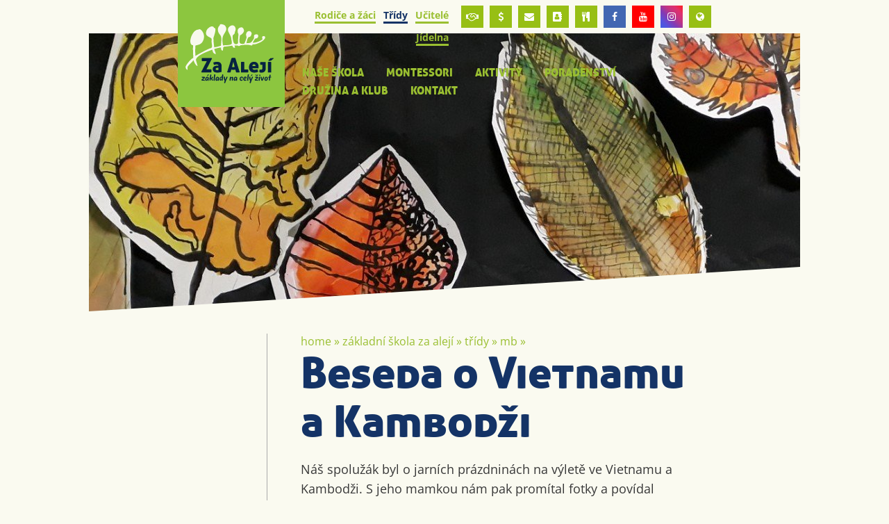

--- FILE ---
content_type: text/html; charset=utf-8
request_url: https://www.zszaaleji.cz/beseda-o-vietnamu-a-kambodzi
body_size: 11248
content:
<!doctype html><!-- icard: bootstraplayout3 -->
<!--[if lt IE 7 ]> <html class="ie6"> <![endif]-->
<!--[if IE 7 ]>    <html class="ie7"> <![endif]-->
<!--[if IE 8 ]>    <html class="ie8"> <![endif]-->
<!--[if IE 9 ]>    <html class="ie9"> <![endif]-->
<!--[if (gt IE 9)|!(IE)]><!--> <html lang="cs"> <!--<![endif]-->
<head>
    <meta charset="utf-8" />
    <meta http-equiv="Content-Type" content="text/html; charset=utf-8" />
    <meta name="generator" content="icard.cz platform | www.icard.cz | Bootstrap 3.3.2" />

    <title>Beseda o Vietnamu a Kambodži - Základní škola Za Alejí</title>
    <link rel="shortcut icon" href="https://www.zszaaleji.cz/cardskins/bs3.zaaleji2018/favicon.ico" />
    <meta name="description" content="" />
    <meta name="keywords" content="" />
    <meta property="og:title" content="Beseda o Vietnamu a Kambodži - Základní škola Za Alejí" />
    <meta property="og:type" content="website" />
    <meta property="og:description" content="" />
    <meta property="og:url" content="https://www.zszaaleji.cz/beseda-o-vietnamu-a-kambodzi" />
    <meta property="og:image" content="/cardfiles/card-14869/card-17651/img/thumbs/fe38d8623f993d8b7cbc07c20de51dc9.jpg" />
    <script src="https://www.zszaaleji.cz/js/icardcore.min.js"></script>
    <script src="https://www.zszaaleji.cz/rfw/twitter.bootstrap/3.3.2/js/bootstrap.min.js"></script>
    <link href="https://www.zszaaleji.cz/rfw/twitter.bootstrap/3.3.2/css/bootstrap.min.css" rel="stylesheet" />
    <link href="https://www.zszaaleji.cz/rfw/twitter.bootstrap/3.3.2/icard.bootstrap.css" rel="stylesheet" />
    <meta name="viewport" content="width=device-width, initial-scale=1, maximum-scale=1" />
    <script type="text/javascript">head.ready(function() { head.test((head.browser.ie && parseFloat(head.browser.version) < 9),['https://www.zszaaleji.cz/js/respond.min.js'],[],function() {});});</script>
    <link rel="stylesheet" href="https://www.zszaaleji.cz/css/icardcore.min.css?20260126" />
    <script src="https://www.zszaaleji.cz/js/vue/3.2.45/vue.prod.js"></script>
    <script src="https://www.zszaaleji.cz/js/iconify/1.0.7/iconify-icon.min.js"></script>
    
    <link rel="stylesheet" href="https://www.zszaaleji.cz/cardskins/bs3.zaaleji2018/_layout_trida/template.css?20260126" />
    

    <!-- STYLES --->
<link rel="stylesheet" type="text/css" media="screen" href="https://www.zszaaleji.cz/cardskins/bs3.zaaleji2018/_temp/cssloader-8a604a68fa80-default.css?1633410624" id="tempcss" />
    <script>window.dataLayer = [];</script>
<!-- head codes start -->
<!-- head codes end --></head>
<body data-lang="" class="page-14869 page-14876 page-14878 page-14985 page-17651 " id="page-17651" >
<!-- body codes start -->
<!-- body codes end -->
<div id="wrapper">
	<div class="zs-container">
		<div id="header">
			<div class="core-overlay headerimage">
				<div class="fullfill">
    <div class="w-snippet" id="snippet-widget-topbg-widgetsnippet">
                    
	


<div class="componentImageWrapper" id="snippet-widget-topbg-image-header-image">

</div>
						<img src="/cardfiles/card-14869/card-14985/img/20231107-170523-3a89386c329c0e0.jpg" />
	
	


    </div>
    				</div>
			</div>
			<svg xmlns="http://www.w3.org/2000/svg" viewBox="0 0 100 100" preserveAspectRatio="none">
				<polygon fill="#FAFAF0" points="0,100 100,0 100,100" />
			</svg>
			<div class="core-row core-relative">
				<div class="core-col content " data-flex="3/4">
					<div class="core-row pullitup">
						<div class="core-col" data-flex="1/5" data-flex-xs="1/3">
							<a href="/"><img style="max-width:200px" src="https://www.zszaaleji.cz/cardskins/bs3.zaaleji2018/img/zaaleji_logo2026.svg" alt="Za Alejí - Základní škola Uherské Hradiště" /></a>
						</div>
						<div class="core-col" data-flex="4/5" data-flex-xs="2/3">
							<div class="core-row">
								<div id="topmenu" class="core-col">





    

<div id="snippet-menu-fastmenu-menu">
		<div class="component-item componentMenu" id="componentMenu_fastmenu">
			

			<ul class=""><li id="menuid-14877" class="nth1 first haschild"><a href="/rodice-a-zaci"><span class="mpart1">Rodiče a žáci</span> </a></li><li id="menuid-14878" class="nth2 active haschild"><a href="/tridy"><span class="mpart1">Třídy</span> </a></li><li id="menuid-15593" class="nth3 haschild"><a href="/ucitele"><span class="mpart1">Učitelé</span> </a></li><li id="menuid-14880" class="nth4 last"><a href="/jidelni-listek"><span class="mpart1">Jídelna</span> </a></li></ul>
		</div>



</div>								</div>
								<div>
    <div class="w-snippet" id="snippet-persistentWidget-headlinks-widgetsnippet">
                    

<div class="social-icons">
        <a class="" rel="_blank" href="https://www.schranka-duvery.cz/schranka/cf2b1c89?uvod" title="schránka důvěry"><i class="fa fa-handshake-o"></i></a>
        <a class="" rel="_blank" href="https://www.skolniprogram.cz/login" title="školní pokladna"><i class="fa fa-usd"></i></a>
        <a class="" rel="_blank" href="https://portal.office.com/" title="office 365"><i class="fa fa-envelope"></i></a>
        <a class="" rel="_blank" href="https://znamky.zszaaleji.cz:4443/webznamky/next/login.aspx" title="žákovská knížka"><i class="fa fa-address-book"></i></a>
        <a class="" rel="_blank" href="https://strava.zszaaleji.cz:8443" title="objednávky obědů"><i class="fa fa-cutlery"></i></a>
        <a class="icon-facebook" rel="_blank" href="https://www.facebook.com/profile.php?id=61555743879354" title="Facebook ZŠ Za Alejí"><i class="fa fa-facebook"></i></a>
        <a class="icon-youtube" rel="_blank" href="https://www.youtube.com/channel/UCL5Fy-AM9UpXJ384ZDK4rvQ" title="Youtube ZŠ Za Alejí"><i class="fa fa-youtube"></i></a>
        <a class="icon-instagram" rel="_blank" href="https://www.instagram.com/zs_zaaleji/" title="Instagram"><i class="fa fa-instagram"></i></a>
        <a class="" rel="_blank" href="/erasmus-1674113997" title="Erasmus +"><i class="fa fa-globe"></i></a>
</div>



    </div>
    								</div>
							</div>
							<div class="mainmenu">
    <div class="w-snippet" id="snippet-widget-menu-widgetsnippet">
                    

<div class="menu-responsive-white">
	<a data-menu-open="menu_1" class="mrbtnopen">menu <i class="fa fa-bars"></i></a>
	<div id="menu_1" class="menu-responsive">
		<a href="" data-menu-close="menu_1" class="mrbtnclose"><i class="fa fa-close"></i></a>	
		<div class="menu-responsive-in">
			<div class="mobilefastmenu">





    

<div id="snippet-widget-menu-menu-fastmenu-menu">
		<div class="component-item componentMenu" id="componentMenu_fastmenu">
			

			<ul class=""><li id="menuid-14877" class="nth1 first haschild"><a href="/rodice-a-zaci"><span class="mpart1">Rodiče a žáci</span> </a></li><li id="menuid-14878" class="nth2 active haschild"><a href="/tridy"><span class="mpart1">Třídy</span> </a></li><li id="menuid-15593" class="nth3 haschild"><a href="/ucitele"><span class="mpart1">Učitelé</span> </a></li><li id="menuid-14880" class="nth4 last"><a href="/jidelni-listek"><span class="mpart1">Jídelna</span> </a></li></ul>
		</div>



</div>				<hr />
			</div>





    

<div id="snippet-widget-menu-menu-mainmenumenu_1-menu">
		<div class="component-item componentMenu" id="componentMenu_mainmenumenu_1">
			

			<ul class=""><li id="menuid-14870" class="nth1 first haschild"><a href="/nase-skola"><span class="mpart1">Naše škola</span> </a></li><li id="menuid-14871" class="nth2 haschild"><a href="/montessori-vyuka"><span class="mpart1">Montessori</span> </a></li><li id="menuid-14872" class="nth3 haschild"><a href="/aktivity-skoly"><span class="mpart1">Aktivity</span> </a></li><li id="menuid-14873" class="nth4 haschild"><a href="/skolni-poradenstvi"><span class="mpart1">Poradenství</span> </a></li><li id="menuid-14874" class="nth5 haschild"><a href="/druzina-a-klub"><span class="mpart1">Družina a klub</span> </a></li><li id="menuid-14875" class="nth6 last"><a href="/kontakty"><span class="mpart1">Kontakt</span> </a></li></ul>
		</div>



</div>		</div>
	</div>
</div>


    </div>
    							</div>
						</div>

					</div>
				</div>
			</div>
		</div>
		<div id="content">
			<div class="core-row core-relative">
				<div class="core-col content" data-flex="3/4">
					<div class="core-row pagelayoutcontent" data-flex="reverse">
						<div class="core-col" data-flex="5/6">
							<div id="pagecontent">


    

<div class="component-item componentNavigator breadcrumb" id="componentNavigator_mainnav">
    <a href="zaaleji">Home</a> <span class="divider">&raquo;</span>                <a class="navitem" href="zaaleji">Základní škola Za Alejí</a>
        <span class="divider">&raquo;</span>
                <a class="navitem" href="tridy">Třídy</a>
        <span class="divider">&raquo;</span>
                <a class="navitem" href="m2">MB</a>
        <span class="divider">&raquo;</span>
                <strong class="navitem">Beseda o Vietnamu a Kambodži</strong>
        
</div>
								<h1 class="bluetext">Beseda o Vietnamu a Kambodži</h1>
								<div class="lightbluetext">



<div class="">
    <div class="componentContainer ">

                    <div class="container-item item" id="default-item-1">

<div id="snippet-container-default-htmlInlineBlock-c0939467ec766bf3e2556c15b23ae710-htmlinline">
    

<div class="componentHtmlInlineBlock  component-item" id="componentHtmlInlineBlock_c0939467ec766bf3e2556c15b23ae710">
    <p>Náš spolužák byl o jarních prázdninách na výletě ve Vietnamu a Kambodži. S jeho mamkou nám pak promítal fotky a povídal zajímavosti. Také jsme ochutnali sušené ovoce jack-fruit, očichali pravé čajové listy a kůru skořice a dostali jsme i vynikající oříškovou tyčinku a mega slunečnicová semínka. </p>
</div>

</div>                    </div>
                    <div class="container-item item" id="default-item-2">




    


<div id="snippet-container-default-images-9ffd4e18273d563348710528ae0beb17-images"><div class="component-item componentImages" id="componentImages_9ffd4e18273d563348710528ae0beb17">



        <div class="row" id="gallery-componentImages_9ffd4e18273d563348710528ae0beb17" >
            <div class="col-md-3" data-id="fe38d8623f993d8b7cbc07c20de51dc9.jpg">
                <div class="gallitem">
                
                    <a title="" id="gi2569cf8e3aab026ec800f3dbc6b10c20" href="/cardfiles/card-14869/card-17651/img/fe38d8623f993d8b7cbc07c20de51dc9.jpg"  data-format="box" class="fullfill" data-autosize="box">
                            <img src="/cardfiles/card-14869/card-17651/img/thumbs/fe38d8623f993d8b7cbc07c20de51dc9.jpg" alt="" title="" />
                    </a>
                </div>
            </div>


            <div class="col-md-3" data-id="7052ad3b0a4e256e562f89372b9eb9f8.jpg">
                <div class="gallitem">
                
                    <a title="" id="gif42430ce8b83107e8a01eda166609cab" href="/cardfiles/card-14869/card-17651/img/7052ad3b0a4e256e562f89372b9eb9f8.jpg"  data-format="box" class="fullfill" data-autosize="box">
                            <img src="/cardfiles/card-14869/card-17651/img/thumbs/7052ad3b0a4e256e562f89372b9eb9f8.jpg" alt="" title="" />
                    </a>
                </div>
            </div>


        </div>




</div>


<script>
    ICARD.imagefullfill();
</script>
</div>                    </div>
    </div>
</div>

								</div>
															</div>
						</div>
						<div class="core-col" data-flex="1/6">
							<div id="sidemenu">





    

<div id="snippet-menu-sidemenu-menu">
		<div class="component-item componentMenu" id="componentMenu_sidemenu">
		    
		</div>



</div>							</div>
						</div>
					</div>
					
				</div>
			</div>
		</div>


	</div>
	
	<div class="footerhead">
		<svg xmlns="http://www.w3.org/2000/svg" viewBox="0 0 100 100" preserveAspectRatio="none">
			<polygon fill="#9ABE2F" points="0,100 100,0 100,100" />
		</svg>
	</div>
	<div id="footer">
		<div class="zs-container">
			<div class="core-row core-relative">
				<div class="core-col content " data-flex="3/4">


					<div class="core-row footerline footerfastcontact">
						<div class="core-col" data-flex="1/3"></div>
						<div class="core-col" data-flex="2/3">
							<div class="core-row">
								<div class="core-col fofastmenu" data-flex="1/3">





    

<div id="snippet-menu-footer1-menu">
		<div class="component-item componentMenu" id="componentMenu_footer1">
			

			<ul class=""><li id="menuid-14877" class="nth1 first haschild"><a href="/rodice-a-zaci"><span class="mpart1">Rodiče a žáci</span> </a></li><li id="menuid-14878" class="nth2 active haschild"><a href="/tridy"><span class="mpart1">Třídy</span> </a></li><li id="menuid-15593" class="nth3 haschild"><a href="/ucitele"><span class="mpart1">Učitelé</span> </a></li><li id="menuid-14880" class="nth4 last"><a href="/jidelni-listek"><span class="mpart1">Jídelna</span> </a></li></ul>
		</div>



</div>									<div class="social-icons">
										<a class="icon-facebook" rel="_blank" href="https://www.facebook.com/profile.php?id=61555743879354"><i class="fa fa-facebook"></i></a>
										<a class="icon-youtube" rel="_blank" href="https://www.youtube.com/user/skolaZaAleji"><i class="fa fa-youtube"></i></a>
										<a class="icon-instagram" rel="_blank" href="https://www.instagram.com/zs_zaaleji/"><i class="fa fa-instagram"></i></a>
									</div>
								</div>
								<div class="core-col fofastmenu strongmenu" data-flex="1/3">





    

<div id="snippet-menu-footer2-menu">
		<div class="component-item componentMenu" id="componentMenu_footer2">
			

			<ul class=""><li id="menuid-14870" class="nth1 first haschild"><a href="/nase-skola"><span class="mpart1">Naše škola</span> </a></li><li id="menuid-14871" class="nth2 haschild"><a href="/montessori-vyuka"><span class="mpart1">Montessori</span> </a></li><li id="menuid-14872" class="nth3 haschild"><a href="/aktivity-skoly"><span class="mpart1">Aktivity</span> </a></li><li id="menuid-14873" class="nth4 haschild"><a href="/skolni-poradenstvi"><span class="mpart1">Poradenství</span> </a></li><li id="menuid-14874" class="nth5 haschild"><a href="/druzina-a-klub"><span class="mpart1">Družina a klub</span> </a></li><li id="menuid-14875" class="nth6 last"><a href="/kontakty"><span class="mpart1">Kontakt</span> </a></li></ul>
		</div>



</div>								</div>
								<div class="core-col" data-flex="1/3">
									<p><strong>Kancelář školy</strong><br />tel.: 572 432 900 / <a href="mailto:info@zszaaleji.cz">info@zszaaleji.cz</a></p>
									<p><strong>Školní jídelna</strong><br />tel.: 572 432 925 / <a href="mailto:jidelna@zszaaleji.cz">jidelna@zszaaleji.cz</a></p>
									<p><a href="/kontakty">Další kontakty</a></p>
								</div>
							</div>
						</div>
					</div>

									</div>
			</div>
		</div>
	</div>

	<div id="footerlogos">
		<div class="zs-container">
			<div class="core-row core-relative">
								<div class="core-col content text-center" data-flex="1/1">




    


<div id="snippet-persistentImages-foogall-images"><div class="component-item componentImages" id="componentImages_foogall">



        <div class="row" id="gallery-componentImages_foogall" >
            <div class="col-md-2" data-id="de0e9a8d414fcd15d7aea2504d301365.png">
                <div class="gallitem">
                
                    <a title="" id="gic2ffb74b6fedbf38156753584be9ed56" href="http://www.msmt.cz/" onclick="window.open(this.href); return false;"  data-format="none" >
                            <img src="/cardfiles/card-14869/img/thumbs/de0e9a8d414fcd15d7aea2504d301365.png" alt="" title="" />
                    </a>
                </div>
            </div>


            <div class="col-md-2" data-id="931b2061b6981793f3b8366c202a1db2.png">
                <div class="gallitem">
                
                    <a title="Město Uherské Hradiště" id="giba00d23fc74f317fe8e889944cfdf630" href="http://www.mesto-uh.cz/" onclick="window.open(this.href); return false;"  data-format="none" >
                            <img src="/cardfiles/card-14869/img/thumbs/931b2061b6981793f3b8366c202a1db2.png" alt="Město Uherské Hradiště" title="Město Uherské Hradiště" />
                    </a>
                </div>
            </div>


            <div class="col-md-2" data-id="e008dd6c2e9bc0bcf7b161c3d12796b9.png">
                <div class="gallitem">
                
                    <a title="Škola pro demokracii" id="gi28ebc171c909a426721df436aabee84b" href="http://www.skolaprodemokracii.cz" onclick="window.open(this.href); return false;"  data-format="none" >
                            <img src="/cardfiles/card-14869/img/thumbs/e008dd6c2e9bc0bcf7b161c3d12796b9.png" alt="Škola pro demokracii" title="Škola pro demokracii" />
                    </a>
                </div>
            </div>


            <div class="col-md-2" data-id="5afbc98447a84a2695012a7219a6aa51.png">
                <div class="gallitem">
                
                    <a title="trvalá obnova školy" id="gicb1c3eb397f01d31fcb1bd3ff9a340c8" href="http://www.trvalaobnovaskoly.cz/" onclick="window.open(this.href); return false;"  data-format="none" >
                            <img src="/cardfiles/card-14869/img/thumbs/5afbc98447a84a2695012a7219a6aa51.png" alt="trvalá obnova školy" title="trvalá obnova školy" />
                    </a>
                </div>
            </div>


            <div class="col-md-2" data-id="ab766251a74489c695df45c4bd0ae3ec.png">
                <div class="gallitem">
                
                    <a title="cirkus" id="gi99dca028a39968afa34b8ba1a23a2f46" href="http://www.circushappykids.com/index.htm" onclick="window.open(this.href); return false;"  data-format="none" >
                            <img src="/cardfiles/card-14869/img/thumbs/ab766251a74489c695df45c4bd0ae3ec.png" alt="cirkus" title="cirkus" />
                    </a>
                </div>
            </div>


            <div class="col-md-2" data-id="erasmus-3a153860814e170.webp">
                <div class="gallitem">
                
                    <a title="" id="gi00470aeb54c032c8b4e390faebf7e066" href="/erasmus-1674113997" onclick="window.open(this.href); return false;"  data-format="none" >
                            <img src="/cardfiles/card-14869/img/thumbs/erasmus-3a153860814e170.webp" alt="" title="" />
                    </a>
                </div>
            </div>


            <div class="col-md-2" data-id="eu-3a153860814d5f0.webp">
                <div class="gallitem">
                
                    <a title="" id="gid919c6bd6468d412386e944e3ca82918" href="/eu-penize" onclick="window.open(this.href); return false;"  data-format="none" >
                            <img src="/cardfiles/card-14869/img/thumbs/eu-3a153860814d5f0.webp" alt="" title="" />
                    </a>
                </div>
            </div>


            <div class="col-md-2" data-id="msmt-3a153860814e270.webp">
                <div class="gallitem">
                
                    <a title="" id="gid07c9ed02ab0ef3b1f9d141eee1a1665" href="/eu-penize" onclick="window.open(this.href); return false;"  data-format="none" >
                            <img src="/cardfiles/card-14869/img/thumbs/msmt-3a153860814e270.webp" alt="" title="" />
                    </a>
                </div>
            </div>


        </div>




</div>


<script>
    ICARD.imagefullfill();
</script>
</div>				</div>
			</div>
		</div>
	</div>
	<div id="footerbottom">
		<div class="zs-container">
			<div class="core-row core-relative">
				<div class="core-col content text-center" data-flex="1/1">
								<a href="/prohlaseni-o-pristupnosti">Prohlášení o přístupnosti</a>, realizace webu <a href="http://www.icard.cz">icard.cz</a> | design: Bob Stránský
				</div>
			</div>
		</div>
	</div>
    <div class="w-snippet" id="snippet-persistentWidget-websitepopup-widgetsnippet">
                    
<style>
#popup-topic {
  position: fixed;
  z-index: 9999;
  max-width: 400px;
  height: auto;
  bottom: 3rem;
  right: 3rem;
  transition: all 0.6s ease;
}
@media (max-width: 767px) {
  #popup-topic {
    left: 0;
    bottom: 0;
    right: 0;
    width: 100%;
    max-width: 100%;
  }
}
#popup-topic .popup-topic-content {
  box-shadow: 0px 0px 32px rgba(0, 0, 0, 0.3);
  padding: 2.2rem 2.2rem 1.8rem;
  text-align: left;
  border-radius: 20px;
  overflow: hidden;
  background: linear-gradient(135deg, #C74C2A 0%, #FF6B6B 100%);
  color: #fff;
  border: 4px solid rgba(255, 255, 255, 0.9);
  transform-origin: center;
  transition: all 0.3s ease;
}

#popup-topic:hover {
  transform: scale(1.1) translateY(-10px) rotate(-2deg);
  transition: all 0.6s ease;
}

@media (max-width: 767px) {
  #popup-topic .popup-topic-content {
    border-radius: 0;
  }
}

#popup-topic .popup-topic-content a {
  text-decoration: none;
  color: #fff;
  transition: all 0.2s ease;
  position: relative;
}

#popup-topic .popup-topic-content a:hover {
  color: #FFE66D;
  text-shadow: 0 0 8px rgba(255, 230, 109, 0.5);
}

#popup-topic .popup-topic-content .popup-topic-title {
  text-align: left;
  text-transform: uppercase;
  font-weight: 800;
  text-shadow: 2px 2px 4px rgba(0,0,0,0.2);
  font-size: 22px;
  letter-spacing: 1px;
  color: #FFF;
}

#popup-topic .popup-topic-content .popup-topic-desc {
  margin: 10px 0 0px 0;
  text-align: left;
  line-height: 160%;
  opacity: 0.95;
  font-size: 18px;
  text-shadow: 1px 1px 2px rgba(0,0,0,0.1);
  color: #FFF;
}

#popup-topic .popup-topic-content .popup-topic-button {
  margin-top: 1.2rem;
  padding: 10px 20px;
  background: rgba(255,255,255,0.25);
  border-radius: 30px;
  transition: all 0.3s ease;
  font-size: 18px;
  font-weight: 600;
  border: 2px solid rgba(255,255,255,0.3);
  box-shadow: 0 4px 12px rgba(0,0,0,0.1);
  color: #fff;
}

#popup-topic .popup-topic-content .popup-topic-button:hover {
  background: rgba(255,255,255,0.35);
  transform: translateY(-3px);
  box-shadow: 0 6px 16px rgba(0,0,0,0.15);
  border-color: rgba(255,255,255,0.5);
  color: #fff;
}

#popup-topic .popup-btn {
  position: absolute;
  padding: 10px;
  line-height: 100%;
  color: #fff;
  opacity: 0.9;
  transition: all 0.3s ease;
  text-shadow: 1px 1px 2px rgba(0,0,0,0.2);
}

#popup-topic .popup-btn:hover {
  opacity: 1;
  transform: scale(1.1);
  text-shadow: 2px 2px 4px rgba(0,0,0,0.3);
}

#popup-topic .popup-btn.popup-btn-close {
  top: 0px;
  right: 5px;
  color: #fff;
  position: absolute;
  font-size: 32px;
}

body .loginpanel {
  bottom: 0;
  right: 0;
}

a.icardloginbtn {
  opacity: 0;
  transition: opacity 0.3s ease;
}
a.icardloginbtn:hover {
  opacity: 1;
  border-bottom-left-radius: 0;
  border-bottom-right-radius: 0;
}


#popup-topic .popup-btn.popup-btn-go {
  bottom: 0px;
  right: 0px;
}
.popup-edit-btn {
  position: fixed;
  overflow: hidden;
  bottom: 100px;
  right: 0px;
  z-index: 1002;
  width: 45px;
  height: 40px;
  line-height: 40px;
  background-color: #333;
  color: white;
  font-size: 22px;
  text-align: center;
  border-top-left-radius: 20px;
  border-bottom-left-radius: 20px;
  opacity: 1;
  box-shadow: 0 0 1px rgba(255, 255, 255, 0.1);
  transform: translateX(5px);
  transition: opacity 300ms, background 300ms, color 300ms, transform 300ms;
}
.popup-edit-btn .widgetMenu {
  display: none !important;
}
.popup-edit-btn .settings-icon {
  position: relative;
  bottom: 1px;
}
.popup-edit-btn:hover {
  color: white;
  transform: translateX(0px);
  opacity: 1;
}
@media (max-width: 767px) {
  .popup-edit-btn {
    display: none;
  }
}
.popup-topic-content {
  -webkit-animation: popupanimation 700ms linear both;
  animation: popupanimation 700ms linear both;
}
@-webkit-keyframes popupanimation {
  0%,
  100% {
    -webkit-transform: translateX(0%);
    transform: translateX(0%);
    -webkit-transform-origin: 50% 50%;
    transform-origin: 50% 50%;
  }
  15% {
    -webkit-transform: translateX(-30px) rotate(-6deg);
    transform: translateX(-30px) rotate(-6deg);
  }
  30% {
    -webkit-transform: translateX(15px) rotate(6deg);
    transform: translateX(15px) rotate(6deg);
  }
  45% {
    -webkit-transform: translateX(-15px) rotate(-3.6deg);
    transform: translateX(-15px) rotate(-3.6deg);
  }
  60% {
    -webkit-transform: translateX(9px) rotate(2.4deg);
    transform: translateX(9px) rotate(2.4deg);
  }
  75% {
    -webkit-transform: translateX(-6px) rotate(-1.2deg);
    transform: translateX(-6px) rotate(-1.2deg);
  }
}
@keyframes popupanimation {
  0%,
  100% {
    -webkit-transform: translateX(0%);
    transform: translateX(0%);
    -webkit-transform-origin: 50% 50%;
    transform-origin: 50% 50%;
  }
  15% {
    -webkit-transform: translateX(-30px) rotate(-6deg);
    transform: translateX(-30px) rotate(-6deg);
  }
  30% {
    -webkit-transform: translateX(15px) rotate(6deg);
    transform: translateX(15px) rotate(6deg);
  }
  45% {
    -webkit-transform: translateX(-15px) rotate(-3.6deg);
    transform: translateX(-15px) rotate(-3.6deg);
  }
  60% {
    -webkit-transform: translateX(9px) rotate(2.4deg);
    transform: translateX(9px) rotate(2.4deg);
  }
  75% {
    -webkit-transform: translateX(-6px) rotate(-1.2deg);
    transform: translateX(-6px) rotate(-1.2deg);
  }
}

</style>











    </div>
    <!-- Global site tag (gtag.js) - Google Analytics -->
<script async src="https://www.googletagmanager.com/gtag/js?id=UA-91470127-13"></script>
<script>
  window.dataLayer = window.dataLayer || [];
  function gtag(){ dataLayer.push(arguments);}
  gtag('js', new Date());

  gtag('config', 'UA-91470127-13');
</script>

<script>
head.ready(function() {
	/*$('#pagecontent p,#pagecontent img,#pagecontent li,#pagecontent h1,#pagecontent h2,#pagecontent h3').each(function() {
      $(this).addClass('wow fadeInUp').attr('data-wow-duration','.6s').attr('data-wow-delay','.2s');
    });*/
    /*
 	$('#header .fullfill img').each(function() {
      $(this).addClass('wow fadeInUp').attr('data-wow-duration','.6s').attr('data-wow-delay','.1s');
    });

    
    
    $('.fullfill').each(function() {
      $(this).addClass('wow fadeIn').attr('data-wow-duration','2s').attr('data-wow-delay','.6s');
    });
    
    $('p,blockquote,li').each(function() {
      $(this).addClass('wow fadeInUp').attr('data-wow-duration','1s').attr('data-wow-delay','.8s');
    });

    $('.core-icon,.componentImageThumb').each(function() {
      $(this).addClass('wow fadeInUp').attr('data-wow-duration','1s').attr('data-wow-delay','.4s');
    });*/
});
</script>

<link rel="stylesheet" href="https://www.zszaaleji.cz/cardskins/bs3.zaaleji2018/extras/wow/animate.css" />
<script src="https://www.zszaaleji.cz/cardskins/bs3.zaaleji2018/extras/wow/wow.min.js"></script>
<script>
head.ready(function() {
	new WOW().init();
});
</script>
</div>    <!-- 1769403630 -->

    <!-- JAVASCRIPTS LOADER START 1769403630 -->
<div id="snippet--js">    <script src="/cardskins/bs3.zaaleji2018/templates/componentWidget/menu_responsive/default.js"></script><!-- js [_33d1d0eb00219f8030e598f738b9b024] -->
</div>    <!-- JAVASCRIPTS LOADER END -->


    <div class="loginpanel">
            <a rel="nofollow" class="icardloginbtn" title="Přihlásit se do administrace" href="/auth/login/beseda-o-vietnamu-a-kambodzi?backlink=beseda-o-vietnamu-a-kambodzi"></a>
    </div>

        <!--[if lte IE 6]>
    <div id="ie-message">
      POZOR! používáte zastaralý internetový prohlížeč! Z bezpečnostních důvodů je nutné jej aktualizovat na novější <a href="https://windows.microsoft.com/cs-cz/internet-explorer/download-ie" target="_new">IE</a>, <a href="https://www.getfirefox.com" target="_new">Firefox</a> nebo <a href="https://www.google.com/intl/cs/chrome/" target="_new">Chrome</a>.
    </div>
    <![endif]-->
    <!-- ADDITIONAL --><div id="snippet--additionalContent"></div>
<link rel="stylesheet" href="/cookie/ob/cookieconsent.css" media="print" onload="this.media='all'" />
<script defer src="/cookie/ob/cookieconsent.js?v21"></script>
<div id="cm-cookie-change">
    <a data-cc="c-settings"><span>Změnit nastavení cookies</span></a>
</div>
<style>
#cm-cookie-change {
    background-color: #fff;
    color:#333;
    text-align: center;
    font-size:14px;
    padding: 10px;
    cursor: pointer;
}
</style>
<script>
    const cookieConsentStat = false;
</script>
<script>
        // obtain plugin
        var cc = '';
        window.addEventListener('load', function(){

            // obtain plugin
            cc = initCookieConsent();

            // run plugin with your configuration
            cc.run({
                current_lang: 'cs',
                autoclear_cookies: true,                   // default: false
                page_scripts: true,                        // default: false

                // mode: 'opt-in'                          // default: 'opt-in'; value: 'opt-in' or 'opt-out'
                // delay: 0,                               // default: 0
                auto_language: 'document',                      // default: null; could also be 'browser' or 'document'
                // autorun: true,                          // default: true
                force_consent: false,                   // default: false
                // hide_from_bots: true,                   // default: true
                // remove_cookie_tables: false             // default: false
                cookie_name: 'cc_cookie2',               // default: 'cc_cookie'
                cookie_expiration: 30,                 // default: 182 (days)
                // cookie_necessary_only_expiration: 182   // default: disabled
                // cookie_domain: location.hostname,       // default: current domain
                // cookie_path: '/',                       // default: root
                // cookie_same_site: 'Lax',                // default: 'Lax'
                // use_rfc_cookie: false,                  // default: false
                // revision: 0,                            // default: 0
                gui_options: {
                    consent_modal: {
                        layout: 'cloud',                    // box,cloud,bar
                        position: 'bottom center',          // bottom,middle,top + left,right,center
                        transition: 'zoom'                 // zoom,slide
                    },
                    settings_modal: {
                        layout: 'box',                      // box,bar
                        position: 'left',                   // right,left (available only if bar layout selected)
                        transition: 'zoom'                 // zoom,slide
                    }
                },
                onFirstAction: function(user_preferences, cookie){
                    // callback triggered only once on the first accept/reject action
                    if (cookieConsentStat) {
                        fetch('/cookie/hit.php', {
                            method: 'POST',
                            headers: { 'Content-Type': 'application/json' },
                            body: JSON.stringify({ cookie: cookie, preferences: user_preferences })
                        });
                    }
                },

                onAccept: function (cookie) {

                },

                onChange: function (cookie, changed_categories) {
                    // callback triggered when user changes preferences after consent has already been given
                    if (cookieConsentStat) {
                        fetch('/cookie/hit.php', {
                            method: 'POST',
                            headers: { 'Content-Type': 'application/json' },
                            body: JSON.stringify({ cookie: cookie, categories: changed_categories })
                        });
                    }
                },

                languages: {
                    'cs': {
                        consent_modal: {
                            title: 'Používáme cookies',
                            description: 'Tato stránka používá cookies, což jsou malé textové soubory, které se ukládají do vašeho zařízení při procházení těchto webových stránek. Tyto soubory slouží k různým účelům, jako například pro zapamatování vašich přihlašovacích údajů nebo pro zlepšení uživatelského zážitku na našich stránkách. Máte možnost změnit své nastavení a odmítnout některé typy cookies. <button type="button" data-cc="c-settings" class="cc-link">Upravit nastavení</button>',
                            primary_btn: {
                                text: 'Přijmout vše',
                                role: 'accept_all'              // 'accept_selected' or 'accept_all'
                            },
                            secondary_btn: {
                                text: 'Odmítnout vše',
                                role: 'accept_necessary'        // 'settings' or 'accept_necessary'
                            }
                        },
                        settings_modal: {
                            title: 'Nastavení cookies',
                            save_settings_btn: 'Uložit nastavení',
                            accept_all_btn: 'Přijmout vše',
                            reject_all_btn: 'Odmítnout vše',
                            close_btn_label: 'Zavřít',
                            cookie_table_headers: [
                                {col1: 'Název'},
                                {col2: 'Doména'},
                                {col3: 'Expirace'},
                                {col4: 'Popis'}
                            ],
                            blocks: [
                                {
                                    title: 'Používání cookies',
                                    description: 'Tato stránka používá cookies, což jsou malé textové soubory, které se ukládají do vašeho zařízení při procházení těchto webových stránek. Tyto soubory slouží k různým účelům, jako například pro zapamatování vašich přihlašovacích údajů nebo pro zlepšení uživatelského zážitku na našich stránkách. Máte možnost změnit své nastavení a odmítnout některé typy cookies.'
                                }, {
                                    title: 'Nezbytně nutné cookies',
                                    description: 'Tyto cookies zabezpečují správné fungování naší stránky, jedná se například o uživatelské nastavení stránky.',
                                    toggle: {
                                        value: 'necessary',
                                        enabled: true,
                                        readonly: true          // cookie categories with readonly=true are all treated as "necessary cookies"
                                    }
                                }, {
                                    title: 'Analytické cookies',
                                    description: 'Tyto cookies umožňují sledovat a zaznamenávat informace o tom, jak návštěvníci používají webové stránky. Informace o počtu návštěv, trvání návštěv, počtu stránek apod. Tato data nám pomáhají vylepšovat webové stránky tak, aby byly pro návštěvníky přínosnější a přitažlivější.',
                                    toggle: {
                                        value: 'analytics',     // your cookie category
                                        enabled: false,
                                        readonly: false
                                    },
                                    cookie_table: [             // list of all expected cookies
                                        {
                                            col1: '^_ga',       // match all cookies starting with "_ga"
                                            col2: `${window.location.hostname}`,
                                            col3: '2 roky',
                                            col4: '...',
                                            is_regex: true
                                        },
                                        {
                                            col1: '_gid',
                                            col2: `${window.location.hostname}`,
                                            col3: '1 den',
                                            col4: '...',
                                        },
                                    ]
                                }, {
                                    title: 'Marketingové cookies',
                                    description: 'Tyto cookies používáme k lepšímu cílení reklam a slouží také k vyhodnocení účinnosti reklamních kampaní.',
                                    toggle: {
                                        value: 'targeting',
                                        enabled: false,
                                        readonly: false
                                    },
                                    cookie_table: [             // list of all expected cookies
                                        {
                                            col1: '_fbp',       // match all cookies starting with "_ga"
                                            col2: `${window.location.hostname}`,
                                            col3: '2 roky',
                                            col4: '...',
                                            is_regex: true
                                        },
                                        {
                                            col1: '_fbc',
                                            col2: `${window.location.hostname}`,
                                            col3: '1 den',
                                            col4: '...',
                                        },
                                    ]
                                }
                            ]
                        }
                    },
                    'sk': {
                        consent_modal: {
                            title: 'Používame cookies',
                            description: 'Táto stránka používa cookies, čo sú malé textové súbory, ktoré sa ukladajú do vášho zariadenia pri prehliadaní týchto webových stránok. Tieto súbory slúžia na rôzne účely, ako napríklad na zapamätanie vašich prihlasovacích údajov alebo na zlepšenie užívateľského zážitku na našich stránkach. Máte možnosť zmeniť svoje nastavenia a odmietnuť niektoré typy cookies. <button type="button" data-cc="c-settings" class="cc-link">Vlastné nastavenie</button>',
                            primary_btn: {
                                text: 'Prijmúť všetko',
                                role: 'accept_all'              // 'accept_selected' or 'accept_all'
                            },
                            secondary_btn: {
                                text: 'Odmietnuť všetko',
                                role: 'accept_necessary'        // 'settings' or 'accept_necessary'
                            }
                        },
                        settings_modal: {
                            title: 'Nastavenie cookies',
                            save_settings_btn: 'Uložiť nastavenie',
                            accept_all_btn: 'Prijmúť všetko',
                            reject_all_btn: 'Odmietnuť všetko',
                            close_btn_label: 'Zavrieť',
                            cookie_table_headers: [
                                {col1: 'Názov'},
                                {col2: 'Doména'},
                                {col3: 'Expirácia'},
                                {col4: 'Popis'}
                            ],
                            blocks: [
                                {
                                    title: 'Používame cookies',
                                    description: 'Táto stránka používa cookies, čo sú malé textové súbory, ktoré sa ukladajú do vášho zariadenia pri prehliadaní týchto webových stránok. Tieto súbory slúžia na rôzne účely, ako napríklad na zapamätanie vašich prihlasovacích údajov alebo na zlepšenie užívateľského zážitku na našich stránkach. Máte možnosť zmeniť svoje nastavenia a odmietnuť niektoré typy cookies.'
                                }, {
                                    title: 'Nutné súbory cookies',
                                    description: 'Niektoré súbory cookie sú vyžadované, aby bola zabezpečená základná funkčnosť. Bez týchto cookies nebude web fungovať správne. V predvolenom nastavení sú povolené a nemôžu byť zakázané.',
                                    toggle: {
                                        value: 'necessary',
                                        enabled: true,
                                        readonly: true          // cookie categories with readonly=true are all treated as "necessary cookies"
                                    }
                                }, {
                                    title: 'Analytické cookies',
                                    description: 'Tieto cookies umožňujú sledovať a zaznamenávať informácie o tom, ako návštevníci používajú webové stránky. Informácie o počte návštev, trvaní návštev, počte stránok a pod. Tieto dáta nám pomáhajú vylepšovať webové stránky tak, aby boli pre návštevníkov prínosnejšie a príťažlivejšie.',
                                    toggle: {
                                        value: 'analytics',     // your cookie category
                                        enabled: false,
                                        readonly: false
                                    },
                                    cookie_table: [             // list of all expected cookies
                                        {
                                            col1: '^_ga',       // match all cookies starting with "_ga"
                                            col2: `${window.location.hostname}`,
                                            col3: '2 roky',
                                            col4: '...',
                                            is_regex: true
                                        },
                                        {
                                            col1: '_gid',
                                            col2: `${window.location.hostname}`,
                                            col3: '1 deň',
                                            col4: '...',
                                        },
                                    ]
                                }, {
                                    title: 'Marketingové cookies',
                                    description: 'Tieto cookies používame na lepšie zacielenie reklám a slúžia tiež na vyhodnotenie účinnosti reklamných kampaní.',
                                    toggle: {
                                        value: 'targeting',
                                        enabled: false,
                                        readonly: false
                                    },
                                    cookie_table: [             // list of all expected cookies
                                        {
                                            col1: '_fbp',       // match all cookies starting with "_ga"
                                            col2: `${window.location.hostname}`,
                                            col3: '2 roky',
                                            col4: '...',
                                            is_regex: true
                                        },
                                        {
                                            col1: '_fbc',
                                            col2: `${window.location.hostname}`,
                                            col3: '1 deň',
                                            col4: '...',
                                        },
                                    ]
                                }
                            ]
                        }
                    },
                    'en': {
                        consent_modal: {
                            title: 'We use cookies',
                            description: 'This site uses cookies, which are small text files that are stored on your device when you browse this website. These files are used for various purposes, such as to remember your login information or to improve the user experience on our site. You have the option to change your settings and refuse some types of cookies. <button type="button" data-cc="c-settings" class="cc-link">Edit Settings</button>',
                            primary_btn: {
                                text: 'Accept all',
                                role: 'accept_all'              // 'accept_selected' or 'accept_all'
                            },
                            secondary_btn: {
                                text: 'Reject all',
                                role: 'accept_necessary'        // 'settings' or 'accept_necessary'
                            }
                        },
                        settings_modal: {
                            title: 'Cookie preferences',
                            save_settings_btn: 'Save settings',
                            accept_all_btn: 'Accept all',
                            reject_all_btn: 'Reject all',
                            close_btn_label: 'Close',
                            cookie_table_headers: [
                                {col1: 'Name'},
                                {col2: 'Domain'},
                                {col3: 'Expiration'},
                                {col4: 'Description'}
                            ],
                            blocks: [
                                {
                                    title: 'We use cookies',
                                    description: 'This site uses cookies, which are small text files that are stored on your device when you browse this website. These files are used for various purposes, such as to remember your login information or to improve the user experience on our site. You have the option to change your settings and refuse some types of cookies.'
                                }, {
                                    title: 'Strictly necessary cookies',
                                    description: 'These cookies are essential for the proper functioning of my website. Without these cookies, the website would not work properly.',
                                    toggle: {
                                        value: 'necessary',
                                        enabled: true,
                                        readonly: true          // cookie categories with readonly=true are all treated as "necessary cookies"
                                    }
                                }, {
                                    title: 'Analytical cookies',
                                    description: 'These cookies are used to collect information about how visitors use my website. Information about the number of visits, the duration of visits, the number of pages and so on. This data helps us to improve the website so that it is more useful and attractive to visitors.',
                                    toggle: {
                                        value: 'analytics',     // your cookie category
                                        enabled: false,
                                        readonly: false
                                    },
                                    cookie_table: [             // list of all expected cookies
                                        {
                                            col1: '^_ga',       // match all cookies starting with "_ga"
                                            col2: `${window.location.hostname}`,
                                            col3: '2 years',
                                            col4: '...',
                                            is_regex: true
                                        },
                                        {
                                            col1: '_gid',
                                            col2: `${window.location.hostname}`,
                                            col3: '1 day',
                                            col4: '...',
                                        }
                                    ]
                                }, {
                                    title: 'Marketing cookies',
                                    description: 'These cookies are used to display personalized advertisements to visitors. These cookies are also used to evaluate the effectiveness of advertising campaigns.',
                                    toggle: {
                                        value: 'targeting',
                                        enabled: false,
                                        readonly: false
                                    },
                                    cookie_table: [             // list of all expected cookies
                                        {
                                            col1: '_fbp',       // match all cookies starting with "_ga"
                                            col2: `${window.location.hostname}`,
                                            col3: '2 years',
                                            col4: '...',
                                            is_regex: true
                                        },
                                        {
                                            col1: '_fbc',
                                            col2: `${window.location.hostname}`,
                                            col3: '1 day',
                                            col4: '...',
                                        },
                                    ]
                                }
                            ]
                        }
                    },
                    'hr': {
                        consent_modal: {
                            title: 'Koristimo kolačiće',
                            description: 'Ova stranica koristi kolačiće, koji su mali tekstualni datoteke koje se pohranjuju na vašem uređaju kada pregledate ovu web stranicu. Ove datoteke se koriste za različite svrhe, kao što su zapamćivanje vaših podataka za prijavu ili poboljšanje korisničkog iskustva na našoj stranici. Imate mogućnost promijeniti svoje postavke i odbiti neke vrste kolačića. <button type="button" data-cc="c-settings" class="cc-link">Uredi postavke</button>',
                            primary_btn: {
                                text: 'Prihvati sve',
                                role: 'accept_all'              // 'accept_selected' or 'accept_all'
                            },
                            secondary_btn: {
                                text: 'Odbij sve',
                                role: 'accept_necessary'        // 'settings' or 'accept_necessary'
                            }
                        },
                        settings_modal: {
                            title: 'Postavke kolačića',
                            save_settings_btn: 'Spremi postavke',
                            accept_all_btn: 'Prihvati sve',
                            reject_all_btn: 'Odbij sve',
                            close_btn_label: 'Zatvori',
                            cookie_table_headers: [
                                {col1: 'Naziv'},
                                {col2: 'Domena'},
                                {col3: 'Ističe'},
                                {col4: 'Opis'}
                            ],
                            blocks: [
                                {
                                    title: 'Koristimo kolačiće',
                                    description: 'Ova stranica koristi kolačiće, koji su mali tekstualni datoteke koje se pohranjuju na vašem uređaju kada pregledate ovu web stranicu. Ove datoteke se koriste za različite svrhe, kao što su zapamćivanje vaših podataka za prijavu ili poboljšanje korisničkog iskustva na našoj stranici. Imate mogućnost promijeniti svoje postavke i odbiti neke vrste kolačića.',
                                }, {
                                    title: 'Kolačići koji su nužni za rad stranice',
                                    description: 'Ovi kolačići su nužni za rad stranice i ne mogu se isključiti.',
                                    toggle: {
                                        value: 'necessary',
                                        enabled: true,
                                        readonly: true          // cookie categories with readonly=true are all treated as "necessary cookies"
                                    }
                                }, {
                                    title: 'Analitički kolačići',
                                    description: 'Ovi se kolačići koriste za prikupljanje informacija o tome kako posjetitelji koriste moju web stranicu. Podaci o broju posjeta, trajanju posjeta, broju stranica i sl. Ovi nam podaci pomažu poboljšati web stranicu kako bi bila korisnija i privlačnija posjetiteljima.',
                                    toggle: {
                                        value: 'analytics',     // your cookie category
                                        enabled: false,
                                        readonly: false
                                    },
                                    cookie_table: [             // list of all expected cookies
                                        {
                                            col1: '^_ga',       // match all cookies starting with "_ga"
                                            col2: `${window.location.hostname}`,
                                            col3: '2 years',
                                            col4: '...',
                                            is_regex: true
                                        },
                                        {
                                            col1: '_gid',
                                            col2: `${window.location.hostname}`,
                                            col3: '1 day',
                                            col4: '...',
                                        }
                                    ]
                                }, {
                                    title: 'Marketinški kolačići',
                                    description: 'Ovi se kolačići koriste za prikazivanje prilagođenih oglasa posjetiteljima. Ovi se kolačići također koriste za procjenu učinkovitosti reklamnih kampanja.',
                                    toggle: {
                                        value: 'targeting',
                                        enabled: false,
                                        readonly: false
                                    },
                                    cookie_table: [             // list of all expected cookies
                                        {
                                            col1: '_fbp',       // match all cookies starting with "_ga"
                                            col2: `${window.location.hostname}`,
                                            col3: '2 godine',
                                            col4: '...',
                                            is_regex: true
                                        },
                                        {
                                            col1: '_fbc',
                                            col2: `${window.location.hostname}`,
                                            col3: '1 dan',
                                            col4: '...',
                                        },
                                    ]
                                }
                            ]
                        }
                    },
                    'de': {
                        consent_modal: {
                            title: 'Wir verwenden Cookies',
                            description: 'Diese Website verwendet Cookies, die kleine Textdateien sind, die auf Ihrem Gerät gespeichert werden, wenn Sie diese Website besuchen. Diese Dateien werden für verschiedene Zwecke verwendet, z. B. um Ihre Anmeldeinformationen zu speichern oder um die Benutzererfahrung auf unserer Website zu verbessern. Sie haben die Möglichkeit, Ihre Einstellungen zu ändern und einige Arten von Cookies abzulehnen. <button type="button" data-cc="c-settings" class="cc-link">Einstellungen bearbeiten</button>',
                            primary_btn: {
                                text: 'Alle akzeptieren',
                                role: 'accept_all'              // 'accept_selected' or 'accept_all'
                            },
                            secondary_btn: {
                                text: 'Alle ablehnen',
                                role: 'accept_necessary'        // 'settings' or 'accept_necessary'
                            }
                        },
                        settings_modal: {
                            title: 'Cookie-Einstellungen',
                            save_settings_btn: 'Einstellungen speichern',
                            accept_all_btn: 'Alle akzeptieren',
                            reject_all_btn: 'Alle ablehnen',
                            close_btn_label: 'Schließen',
                            cookie_table_headers: [
                                {col1: 'Name'},
                                {col2: 'Domain'},
                                {col3: 'Ablaufdatum'},
                                {col4: 'Beschreibung'}
                            ],
                            blocks: [
                                {
                                    title: 'Wir verwenden Cookies',
                                    description: 'Diese Website verwendet Cookies, die kleine Textdateien sind, die auf Ihrem Gerät gespeichert werden, wenn Sie diese Website besuchen. Diese Dateien werden für verschiedene Zwecke verwendet, z. B. um Ihre Anmeldeinformationen zu speichern oder um die Benutzererfahrung auf unserer Website zu verbessern. Sie haben die Möglichkeit, Ihre Einstellungen zu ändern und einige Arten von Cookies abzulehnen.'
                                }, {
                                    title: 'Notwendige Cookies',
                                    description: 'Diese Cookies sind für die ordnungsgemäße Funktion meiner Website unerlässlich. Ohne diese Cookies würde die Website nicht ordnungsgemäß funktionieren.',
                                    toggle: {
                                        value: 'necessary',
                                        enabled: true,
                                        readonly: true          // cookie categories with readonly=true are all treated as "necessary cookies"
                                    }
                                }, {
                                    title: 'Analytische Cookies',
                                    description: 'Diese Cookies werden verwendet, um Informationen darüber zu sammeln, wie Besucher meine Website nutzen. Informationen über die Anzahl der Besuche, die Dauer der Besuche, die Anzahl der Seiten usw. Diese Daten helfen uns, die Website zu verbessern, damit sie für die Besucher nützlicher und attraktiver ist.',
                                    toggle: {
                                        value: 'analytics',     // your cookie category
                                        enabled: false,
                                        readonly: false
                                    },
                                    cookie_table: [             // list of all expected cookies
                                        {
                                            col1: '^_ga',       // match all cookies starting with "_ga"
                                            col2: `${window.location.hostname}`,
                                            col3: '2 years',
                                            col4: '...',
                                            is_regex: true
                                        },
                                        {
                                            col1: '_gid',
                                            col2: `${window.location.hostname}`,
                                            col3: '1 day',
                                            col4: '...',
                                        }
                                    ]
                                }, {
                                    title: 'Marketing Cookies',
                                    description: 'Diese Cookies werden verwendet, um Informationen über Ihre Interessen zu sammeln, um Ihnen personalisierte Werbung anzuzeigen. Diese Cookies werden auch verwendet, um die Anzahl der Besuche und die Wirkung von Werbekampagnen zu messen.',
                                    toggle: {
                                        value: 'targeting',
                                        enabled: false,
                                        readonly: false
                                    },
                                    cookie_table: [             // list of all expected cookies
                                        {
                                            col1: '_fbp',       // match all cookies starting with "_ga"
                                            col2: `${window.location.hostname}`,
                                            col3: '2 years',
                                            col4: '...',
                                            is_regex: true
                                        },
                                        {
                                            col1: '_fbc',
                                            col2: `${window.location.hostname}`,
                                            col3: '1 day',
                                            col4: '...',
                                        },
                                    ]
                                }
                            ]
                        }
                    },
                    
                }
            });
        });
    </script><div id="snippet--dispatchers"><!-- events: none -->
<script>if(cc && typeof cc.updateScripts === 'function'){cc.updateScripts();}</script></div></body>
</html>


--- FILE ---
content_type: image/svg+xml
request_url: https://www.zszaaleji.cz/cardskins/bs3.zaaleji2018/img/zaaleji_logo2026.svg
body_size: 6717
content:
<?xml version="1.0" encoding="UTF-8" standalone="no"?>
<!DOCTYPE svg PUBLIC "-//W3C//DTD SVG 1.1//EN" "http://www.w3.org/Graphics/SVG/1.1/DTD/svg11.dtd">
<svg width="100%" height="100%" viewBox="0 0 805 805" version="1.1" xmlns="http://www.w3.org/2000/svg" xmlns:xlink="http://www.w3.org/1999/xlink" xml:space="preserve" xmlns:serif="http://www.serif.com/" style="fill-rule:evenodd;clip-rule:evenodd;stroke-linejoin:round;stroke-miterlimit:2;">
    <g transform="matrix(1,0,0,1,-1351.809925,-838.030397)">
        <g id="Vrstva-1" serif:id="Vrstva 1" transform="matrix(4.166667,0,0,4.166667,1351.809925,838.030397)">
            <rect x="0" y="0" width="193.021" height="193.021" style="fill:rgb(140,198,63);"/>
            <g transform="matrix(15.7949,0,0,15.7949,42.7505,145.4038)">
                <path d="M0.388,-0.322C0.393,-0.326 0.395,-0.331 0.395,-0.337C0.395,-0.354 0.362,-0.441 0.348,-0.451C0.341,-0.456 0.3,-0.46 0.251,-0.46C0.111,-0.46 0.025,-0.462 0.025,-0.425C0.025,-0.421 0.026,-0.418 0.049,-0.36C0.058,-0.345 0.061,-0.339 0.072,-0.339C0.138,-0.339 0.199,-0.342 0.259,-0.342C0.257,-0.339 0.254,-0.334 0.248,-0.33C0.192,-0.285 0.098,-0.214 0.026,-0.153C-0.007,-0.126 -0.01,-0.12 -0.01,-0.109C-0.01,-0.099 0.025,-0.01 0.048,-0.01C0.073,-0.01 0.101,-0.013 0.13,-0.013C0.203,-0.013 0.282,-0.007 0.351,-0.004C0.362,-0.004 0.374,-0.013 0.374,-0.022C0.374,-0.047 0.336,-0.108 0.324,-0.111C0.286,-0.119 0.226,-0.122 0.179,-0.122C0.148,-0.122 0.139,-0.122 0.132,-0.123C0.137,-0.129 0.144,-0.135 0.151,-0.141C0.233,-0.206 0.328,-0.264 0.388,-0.322Z" style="fill:rgb(7,35,65);fill-rule:nonzero;"/>
            </g>
            <g transform="matrix(15.7949,0,0,15.7949,49.226409,145.4038)">
                <path d="M0.421,-0.348C0.421,-0.383 0.363,-0.387 0.343,-0.387C0.335,-0.424 0.31,-0.459 0.23,-0.459C0.121,-0.459 0.01,-0.314 0.01,-0.143C0.01,-0.051 0.071,0.005 0.135,0.005C0.186,0.005 0.239,-0.059 0.271,-0.123L0.272,-0.122C0.271,-0.1 0.265,-0.081 0.265,-0.062C0.265,-0.022 0.311,0.005 0.373,0.005C0.383,0.005 0.388,-0.001 0.388,-0.009C0.389,-0.046 0.411,-0.28 0.421,-0.348ZM0.162,-0.11C0.148,-0.11 0.131,-0.126 0.131,-0.152C0.131,-0.256 0.197,-0.361 0.249,-0.361C0.277,-0.361 0.288,-0.328 0.282,-0.251C0.257,-0.184 0.201,-0.11 0.162,-0.11ZM0.412,-0.664C0.414,-0.666 0.416,-0.669 0.416,-0.673C0.416,-0.681 0.377,-0.732 0.358,-0.732C0.335,-0.732 0.262,-0.626 0.231,-0.588C0.228,-0.582 0.225,-0.58 0.225,-0.573C0.225,-0.563 0.246,-0.538 0.27,-0.538C0.285,-0.538 0.374,-0.629 0.412,-0.664Z" style="fill:rgb(7,35,65);fill-rule:nonzero;"/>
            </g>
            <g transform="matrix(15.7949,0,0,15.7949,56.586832,145.4038)">
                <path d="M0.046,-0.22C0.043,-0.182 0.033,-0.105 0.033,-0.07C0.034,-0.043 0.092,-0.015 0.117,-0.009C0.129,-0.006 0.141,-0.009 0.145,-0.024C0.154,-0.055 0.16,-0.134 0.169,-0.204L0.231,-0.194C0.262,-0.125 0.318,-0.011 0.346,-0.011C0.365,-0.011 0.394,-0.026 0.405,-0.033C0.415,-0.039 0.434,-0.053 0.434,-0.065C0.434,-0.071 0.358,-0.174 0.322,-0.245C0.36,-0.288 0.416,-0.347 0.452,-0.397C0.453,-0.398 0.453,-0.399 0.453,-0.401C0.453,-0.415 0.402,-0.465 0.37,-0.465C0.339,-0.465 0.265,-0.344 0.231,-0.292L0.184,-0.297C0.207,-0.455 0.234,-0.587 0.251,-0.677C0.251,-0.695 0.197,-0.72 0.142,-0.72C0.132,-0.72 0.126,-0.713 0.125,-0.707C0.098,-0.562 0.077,-0.44 0.059,-0.315C0.047,-0.316 0.04,-0.318 0.031,-0.319C0.026,-0.319 0.02,-0.31 0.02,-0.304C0.02,-0.299 0.037,-0.243 0.046,-0.22Z" style="fill:rgb(7,35,65);fill-rule:nonzero;"/>
            </g>
            <g transform="matrix(15.7949,0,0,15.7949,63.978846,145.4038)">
                <path d="M0.237,-0.695C0.239,-0.707 0.236,-0.712 0.224,-0.717C0.207,-0.725 0.155,-0.734 0.131,-0.734C0.116,-0.734 0.112,-0.729 0.109,-0.718C0.091,-0.649 0.041,-0.272 0.031,-0.063C0.03,-0.051 0.033,-0.044 0.038,-0.037C0.054,-0.017 0.103,0.003 0.146,0.003C0.156,0.003 0.162,-0.002 0.162,-0.014C0.165,-0.218 0.212,-0.587 0.237,-0.695Z" style="fill:rgb(7,35,65);fill-rule:nonzero;"/>
            </g>
            <g transform="matrix(15.7949,0,0,15.7949,67.817006,145.4038)">
                <path d="M0.421,-0.348C0.421,-0.383 0.363,-0.387 0.343,-0.387C0.335,-0.424 0.31,-0.459 0.23,-0.459C0.121,-0.459 0.01,-0.314 0.01,-0.143C0.01,-0.051 0.071,0.005 0.135,0.005C0.186,0.005 0.239,-0.059 0.271,-0.123L0.272,-0.122C0.271,-0.1 0.265,-0.081 0.265,-0.062C0.265,-0.022 0.311,0.005 0.373,0.005C0.383,0.005 0.388,-0.001 0.388,-0.009C0.389,-0.046 0.411,-0.28 0.421,-0.348ZM0.162,-0.11C0.148,-0.11 0.131,-0.126 0.131,-0.152C0.131,-0.256 0.197,-0.361 0.249,-0.361C0.277,-0.361 0.288,-0.328 0.282,-0.251C0.257,-0.184 0.201,-0.11 0.162,-0.11Z" style="fill:rgb(7,35,65);fill-rule:nonzero;"/>
            </g>
            <g transform="matrix(15.7949,0,0,15.7949,75.17743,145.4038)">
                <path d="M0.363,-0.026C0.369,-0.188 0.4,-0.475 0.429,-0.617C0.434,-0.643 0.439,-0.659 0.439,-0.668C0.439,-0.693 0.39,-0.729 0.334,-0.729C0.322,-0.729 0.309,-0.717 0.306,-0.702C0.29,-0.632 0.278,-0.551 0.269,-0.471L0.266,-0.445C0.25,-0.454 0.222,-0.465 0.192,-0.465C0.145,-0.465 0.01,-0.399 0.01,-0.169C0.01,-0.098 0.051,-0.009 0.126,-0.009C0.158,-0.009 0.217,-0.049 0.248,-0.127C0.248,-0.112 0.25,-0.057 0.263,-0.041C0.282,-0.017 0.311,-0.004 0.336,-0.005C0.348,-0.005 0.363,-0.011 0.363,-0.023L0.363,-0.026ZM0.247,-0.217C0.224,-0.174 0.181,-0.13 0.157,-0.13C0.137,-0.13 0.118,-0.154 0.118,-0.203C0.118,-0.313 0.169,-0.374 0.217,-0.374C0.233,-0.374 0.247,-0.368 0.259,-0.364C0.256,-0.315 0.251,-0.266 0.247,-0.217Z" style="fill:rgb(7,35,65);fill-rule:nonzero;"/>
            </g>
            <g transform="matrix(15.7949,0,0,15.7949,82.348314,145.4038)">
                <path d="M0.097,-0.056C0.108,-0.028 0.116,-0.021 0.136,-0.021C0.141,-0.021 0.15,-0.023 0.155,-0.023C0.127,0.043 0.096,0.116 0.08,0.166C0.071,0.192 0.07,0.198 0.07,0.205C0.07,0.242 0.148,0.277 0.166,0.277C0.179,0.277 0.189,0.266 0.192,0.257C0.242,0.092 0.352,-0.194 0.443,-0.367C0.451,-0.382 0.462,-0.405 0.462,-0.421C0.462,-0.439 0.41,-0.473 0.384,-0.473C0.35,-0.473 0.278,-0.318 0.205,-0.121C0.171,-0.219 0.152,-0.323 0.144,-0.454C0.144,-0.466 0.127,-0.468 0.116,-0.468C0.049,-0.468 0.01,-0.461 0.01,-0.408C0.01,-0.397 0.011,-0.386 0.013,-0.378C0.03,-0.266 0.055,-0.159 0.097,-0.056Z" style="fill:rgb(7,35,65);fill-rule:nonzero;"/>
            </g>
            <g transform="matrix(15.7949,0,0,15.7949,92.804538,145.4038)">
                <path d="M0.034,-0.048C0.039,-0.028 0.098,-0.003 0.137,-0.003C0.147,-0.003 0.152,-0.007 0.152,-0.017C0.156,-0.106 0.162,-0.169 0.171,-0.241C0.188,-0.258 0.281,-0.341 0.3,-0.341C0.307,-0.341 0.309,-0.334 0.309,-0.325C0.309,-0.299 0.302,-0.264 0.299,-0.232C0.294,-0.185 0.288,-0.135 0.288,-0.091C0.288,-0.055 0.284,-0.03 0.343,-0.013C0.356,-0.006 0.374,-0.004 0.393,-0.004C0.403,-0.004 0.41,-0.007 0.41,-0.018C0.416,-0.168 0.427,-0.253 0.439,-0.365C0.442,-0.385 0.442,-0.387 0.442,-0.388C0.442,-0.415 0.347,-0.45 0.329,-0.45C0.293,-0.45 0.222,-0.383 0.182,-0.341L0.197,-0.411L0.197,-0.416C0.197,-0.435 0.138,-0.451 0.097,-0.451C0.083,-0.451 0.079,-0.445 0.076,-0.435C0.059,-0.38 0.035,-0.214 0.03,-0.087C0.03,-0.073 0.03,-0.06 0.034,-0.048Z" style="fill:rgb(7,35,65);fill-rule:nonzero;"/>
            </g>
            <g transform="matrix(15.7949,0,0,15.7949,100.575629,145.4038)">
                <path d="M0.421,-0.348C0.421,-0.383 0.363,-0.387 0.343,-0.387C0.335,-0.424 0.31,-0.459 0.23,-0.459C0.121,-0.459 0.01,-0.314 0.01,-0.143C0.01,-0.051 0.071,0.005 0.135,0.005C0.186,0.005 0.239,-0.059 0.271,-0.123L0.272,-0.122C0.271,-0.1 0.265,-0.081 0.265,-0.062C0.265,-0.022 0.311,0.005 0.373,0.005C0.383,0.005 0.388,-0.001 0.388,-0.009C0.389,-0.046 0.411,-0.28 0.421,-0.348ZM0.162,-0.11C0.148,-0.11 0.131,-0.126 0.131,-0.152C0.131,-0.256 0.197,-0.361 0.249,-0.361C0.277,-0.361 0.288,-0.328 0.282,-0.251C0.257,-0.184 0.201,-0.11 0.162,-0.11Z" style="fill:rgb(7,35,65);fill-rule:nonzero;"/>
            </g>
            <g transform="matrix(15.7949,0,0,15.7949,111.016058,145.4038)">
                <path d="M0.365,-0.07C0.372,-0.078 0.371,-0.089 0.371,-0.098C0.355,-0.139 0.336,-0.152 0.322,-0.152C0.3,-0.152 0.259,-0.097 0.208,-0.097C0.169,-0.097 0.146,-0.138 0.146,-0.195C0.146,-0.308 0.184,-0.381 0.232,-0.381C0.248,-0.381 0.277,-0.381 0.277,-0.34C0.277,-0.328 0.264,-0.298 0.264,-0.289C0.264,-0.271 0.293,-0.26 0.324,-0.26C0.362,-0.26 0.393,-0.346 0.393,-0.387C0.389,-0.454 0.298,-0.474 0.25,-0.474C0.123,-0.474 0.02,-0.371 0.02,-0.198C0.02,-0.036 0.124,-0 0.214,-0C0.296,-0 0.341,-0.046 0.365,-0.07Z" style="fill:rgb(7,35,65);fill-rule:nonzero;"/>
            </g>
            <g transform="matrix(15.7949,0,0,15.7949,117.618326,145.4038)">
                <path d="M0.363,-0.055C0.37,-0.061 0.373,-0.07 0.373,-0.078C0.373,-0.104 0.344,-0.139 0.331,-0.139C0.314,-0.139 0.283,-0.115 0.273,-0.109C0.25,-0.095 0.231,-0.093 0.215,-0.094C0.186,-0.095 0.15,-0.135 0.15,-0.2C0.15,-0.206 0.15,-0.211 0.151,-0.218C0.16,-0.212 0.193,-0.202 0.23,-0.202C0.3,-0.202 0.397,-0.245 0.397,-0.373C0.397,-0.45 0.308,-0.473 0.261,-0.475C0.141,-0.475 0.02,-0.387 0.02,-0.205C0.02,-0.085 0.09,0.003 0.205,0.003C0.282,0.003 0.329,-0.02 0.363,-0.055ZM0.24,-0.38C0.264,-0.38 0.285,-0.365 0.285,-0.34C0.285,-0.282 0.246,-0.256 0.203,-0.256C0.181,-0.256 0.164,-0.261 0.154,-0.265C0.161,-0.328 0.195,-0.378 0.24,-0.38Z" style="fill:rgb(7,35,65);fill-rule:nonzero;"/>
            </g>
            <g transform="matrix(15.7949,0,0,15.7949,124.441723,145.4038)">
                <path d="M0.237,-0.695C0.239,-0.707 0.236,-0.712 0.224,-0.717C0.207,-0.725 0.155,-0.734 0.131,-0.734C0.116,-0.734 0.112,-0.729 0.109,-0.718C0.091,-0.649 0.041,-0.272 0.031,-0.063C0.03,-0.051 0.033,-0.044 0.038,-0.037C0.054,-0.017 0.103,0.003 0.146,0.003C0.156,0.003 0.162,-0.002 0.162,-0.014C0.165,-0.218 0.212,-0.587 0.237,-0.695Z" style="fill:rgb(7,35,65);fill-rule:nonzero;"/>
            </g>
            <g transform="matrix(15.7949,0,0,15.7949,128.279883,145.4038)">
                <path d="M0.097,-0.056C0.108,-0.028 0.116,-0.021 0.136,-0.021C0.141,-0.021 0.15,-0.023 0.155,-0.023C0.127,0.043 0.096,0.116 0.08,0.166C0.071,0.192 0.07,0.198 0.07,0.205C0.07,0.242 0.148,0.277 0.166,0.277C0.179,0.277 0.189,0.266 0.192,0.257C0.242,0.092 0.352,-0.194 0.443,-0.367C0.451,-0.382 0.462,-0.405 0.462,-0.421C0.462,-0.439 0.41,-0.473 0.384,-0.473C0.35,-0.473 0.278,-0.318 0.205,-0.121C0.171,-0.219 0.152,-0.323 0.144,-0.454C0.144,-0.466 0.127,-0.468 0.116,-0.468C0.049,-0.468 0.01,-0.461 0.01,-0.408C0.01,-0.397 0.011,-0.386 0.013,-0.378C0.03,-0.266 0.055,-0.159 0.097,-0.056ZM0.393,-0.657C0.395,-0.659 0.397,-0.662 0.397,-0.666C0.397,-0.674 0.358,-0.725 0.339,-0.725C0.316,-0.725 0.243,-0.619 0.212,-0.581C0.209,-0.575 0.206,-0.573 0.206,-0.566C0.206,-0.556 0.227,-0.531 0.251,-0.531C0.266,-0.531 0.355,-0.622 0.393,-0.657Z" style="fill:rgb(7,35,65);fill-rule:nonzero;"/>
            </g>
            <g transform="matrix(15.7949,0,0,15.7949,138.736107,145.4038)">
                <path d="M0.388,-0.322C0.393,-0.326 0.395,-0.331 0.395,-0.337C0.395,-0.354 0.362,-0.441 0.348,-0.451C0.341,-0.456 0.3,-0.46 0.251,-0.46C0.111,-0.46 0.025,-0.462 0.025,-0.425C0.025,-0.421 0.026,-0.418 0.049,-0.36C0.058,-0.345 0.061,-0.339 0.072,-0.339C0.138,-0.339 0.199,-0.342 0.259,-0.342C0.257,-0.339 0.254,-0.334 0.248,-0.33C0.192,-0.285 0.098,-0.214 0.026,-0.153C-0.007,-0.126 -0.01,-0.12 -0.01,-0.109C-0.01,-0.099 0.025,-0.01 0.048,-0.01C0.073,-0.01 0.101,-0.013 0.13,-0.013C0.203,-0.013 0.282,-0.007 0.351,-0.004C0.362,-0.004 0.374,-0.013 0.374,-0.022C0.374,-0.047 0.336,-0.108 0.324,-0.111C0.286,-0.119 0.226,-0.122 0.179,-0.122C0.148,-0.122 0.139,-0.122 0.132,-0.123C0.137,-0.129 0.144,-0.135 0.151,-0.141C0.233,-0.206 0.328,-0.264 0.388,-0.322ZM0.239,-0.53C0.289,-0.565 0.35,-0.615 0.376,-0.669C0.381,-0.675 0.369,-0.687 0.356,-0.695C0.352,-0.702 0.327,-0.71 0.316,-0.702C0.302,-0.695 0.253,-0.639 0.227,-0.606C0.216,-0.619 0.149,-0.692 0.143,-0.698C0.133,-0.709 0.122,-0.708 0.116,-0.706C0.097,-0.701 0.081,-0.692 0.075,-0.682C0.07,-0.674 0.073,-0.665 0.075,-0.664C0.109,-0.627 0.151,-0.583 0.187,-0.543C0.196,-0.532 0.225,-0.522 0.239,-0.53Z" style="fill:rgb(7,35,65);fill-rule:nonzero;"/>
            </g>
            <g transform="matrix(15.7949,0,0,15.7949,145.212016,145.4038)">
                <path d="M0.148,-0.011C0.157,-0.169 0.179,-0.293 0.197,-0.384C0.201,-0.406 0.201,-0.407 0.201,-0.409C0.201,-0.435 0.143,-0.464 0.103,-0.464C0.092,-0.464 0.073,-0.458 0.071,-0.444C0.059,-0.377 0.029,-0.238 0.02,-0.095L0.02,-0.087C0.02,-0.041 0.074,0.003 0.133,0.003C0.143,0.003 0.148,-0.001 0.148,-0.011ZM0.215,-0.681C0.191,-0.696 0.158,-0.703 0.132,-0.703C0.097,-0.703 0.095,-0.641 0.092,-0.619C0.092,-0.578 0.135,-0.56 0.18,-0.557L0.2,-0.557C0.223,-0.557 0.233,-0.615 0.233,-0.647C0.233,-0.659 0.225,-0.673 0.215,-0.681Z" style="fill:rgb(7,35,65);fill-rule:nonzero;"/>
            </g>
            <g transform="matrix(15.7949,0,0,15.7949,148.971202,145.4038)">
                <path d="M0.311,-0.452L0.185,-0.124C0.163,-0.218 0.156,-0.327 0.143,-0.408C0.138,-0.431 0.098,-0.462 0.048,-0.465C0.03,-0.463 0.02,-0.459 0.02,-0.439C0.02,-0.417 0.027,-0.391 0.03,-0.374C0.049,-0.263 0.074,-0.156 0.089,-0.078C0.093,-0.054 0.097,-0.032 0.142,-0.019L0.208,-0.003C0.21,-0.002 0.213,-0.002 0.215,-0.002C0.233,-0.002 0.242,-0.015 0.249,-0.024C0.3,-0.112 0.342,-0.232 0.387,-0.331C0.398,-0.357 0.409,-0.386 0.416,-0.413C0.416,-0.436 0.357,-0.465 0.331,-0.468C0.321,-0.468 0.313,-0.458 0.311,-0.452Z" style="fill:rgb(7,35,65);fill-rule:nonzero;"/>
            </g>
            <g transform="matrix(15.7949,0,0,15.7949,155.778804,145.4038)">
                <path d="M0.213,-0.452C0.095,-0.45 0.02,-0.309 0.02,-0.177C0.02,-0.008 0.142,0.005 0.206,0.005C0.321,0.005 0.403,-0.125 0.403,-0.269C0.403,-0.36 0.367,-0.408 0.326,-0.429C0.304,-0.44 0.263,-0.453 0.213,-0.452ZM0.229,-0.364C0.264,-0.364 0.282,-0.343 0.282,-0.291C0.282,-0.171 0.23,-0.083 0.194,-0.083C0.16,-0.083 0.142,-0.106 0.142,-0.16C0.142,-0.274 0.19,-0.364 0.229,-0.364Z" style="fill:rgb(7,35,65);fill-rule:nonzero;"/>
            </g>
            <g transform="matrix(15.7949,0,0,15.7949,162.85492,145.4038)">
                <path d="M0.052,-0.355C0.068,-0.355 0.097,-0.357 0.111,-0.357C0.1,-0.275 0.085,-0.169 0.085,-0.1C0.085,-0.089 0.089,-0.065 0.093,-0.058C0.113,-0.024 0.154,-0.001 0.174,-0.001C0.185,-0.001 0.19,-0.009 0.191,-0.018C0.197,-0.114 0.212,-0.243 0.232,-0.366C0.28,-0.368 0.313,-0.368 0.341,-0.368C0.348,-0.368 0.353,-0.375 0.353,-0.386C0.353,-0.434 0.326,-0.457 0.318,-0.457C0.297,-0.457 0.276,-0.456 0.244,-0.455C0.257,-0.533 0.27,-0.603 0.278,-0.647C0.279,-0.651 0.28,-0.656 0.28,-0.661C0.28,-0.671 0.228,-0.693 0.183,-0.693C0.159,-0.693 0.143,-0.589 0.122,-0.446C0.079,-0.444 0.041,-0.442 0.014,-0.442C0.01,-0.442 0,-0.434 0,-0.423C0,-0.398 0.029,-0.355 0.052,-0.355Z" style="fill:rgb(7,35,65);fill-rule:nonzero;"/>
            </g>
            <g transform="matrix(36.0245,0,0,36.0245,41.6401,130.3062)">
                <path d="M0.529,-0.079C0.529,-0.054 0.526,-0.028 0.52,-0L0.038,-0L0.02,-0.027L0.296,-0.563L0.051,-0.563C0.048,-0.578 0.046,-0.591 0.044,-0.604C0.044,-0.617 0.043,-0.629 0.043,-0.64C0.043,-0.651 0.044,-0.664 0.044,-0.677C0.046,-0.69 0.048,-0.704 0.051,-0.719L0.538,-0.719L0.553,-0.69L0.279,-0.155L0.52,-0.155C0.526,-0.127 0.529,-0.102 0.529,-0.079Z" style="fill:rgb(7,35,65);fill-rule:nonzero;"/>
            </g>
            <g transform="matrix(36.0245,0,0,36.0245,61.885869,130.3062)">
                <path d="M0.03,-0.169C0.03,-0.202 0.037,-0.229 0.051,-0.25C0.065,-0.271 0.083,-0.288 0.105,-0.301C0.127,-0.314 0.151,-0.323 0.177,-0.328C0.204,-0.333 0.23,-0.335 0.255,-0.335L0.316,-0.335C0.316,-0.347 0.313,-0.357 0.307,-0.365C0.301,-0.373 0.293,-0.379 0.284,-0.384C0.275,-0.388 0.264,-0.391 0.253,-0.393C0.242,-0.394 0.23,-0.395 0.218,-0.395C0.202,-0.395 0.183,-0.393 0.162,-0.39C0.141,-0.386 0.119,-0.38 0.096,-0.372C0.09,-0.383 0.085,-0.394 0.081,-0.403C0.076,-0.412 0.073,-0.422 0.071,-0.431C0.068,-0.441 0.067,-0.451 0.066,-0.462C0.065,-0.472 0.064,-0.484 0.064,-0.497C0.096,-0.508 0.128,-0.516 0.16,-0.521C0.191,-0.526 0.22,-0.529 0.245,-0.529C0.28,-0.529 0.311,-0.525 0.339,-0.516C0.367,-0.508 0.391,-0.495 0.411,-0.478C0.43,-0.461 0.445,-0.439 0.456,-0.412C0.467,-0.385 0.472,-0.352 0.472,-0.315L0.472,-0.022C0.447,-0.015 0.416,-0.007 0.38,-0C0.344,0.007 0.306,0.011 0.266,0.011C0.231,0.011 0.2,0.008 0.171,0.002C0.141,-0.005 0.117,-0.015 0.096,-0.029C0.075,-0.043 0.059,-0.061 0.048,-0.085C0.036,-0.107 0.03,-0.136 0.03,-0.169ZM0.266,-0.113C0.272,-0.113 0.281,-0.114 0.292,-0.115C0.303,-0.116 0.312,-0.118 0.317,-0.119L0.317,-0.229L0.26,-0.229C0.237,-0.229 0.217,-0.224 0.201,-0.214C0.185,-0.204 0.177,-0.19 0.177,-0.172C0.177,-0.159 0.18,-0.148 0.186,-0.141C0.192,-0.133 0.2,-0.127 0.208,-0.123C0.217,-0.119 0.227,-0.116 0.238,-0.115C0.248,-0.114 0.257,-0.113 0.266,-0.113Z" style="fill:rgb(7,35,65);fill-rule:nonzero;"/>
            </g>
            <g transform="matrix(36.0245,0,0,36.0245,88.652073,130.3062)">
                <path d="M0.178,-0.002C0.163,0.001 0.149,0.003 0.136,0.004C0.123,0.005 0.111,0.006 0.099,0.006C0.087,0.006 0.073,0.005 0.058,0.004C0.042,0.002 0.024,-0.001 0.005,-0.004L0.229,-0.718C0.246,-0.72 0.263,-0.722 0.278,-0.723C0.292,-0.724 0.308,-0.725 0.323,-0.725C0.336,-0.725 0.349,-0.724 0.364,-0.723C0.38,-0.722 0.397,-0.72 0.416,-0.718L0.637,-0.003C0.599,0.003 0.566,0.006 0.537,0.006C0.524,0.006 0.51,0.005 0.497,0.004C0.484,0.003 0.469,0.001 0.454,-0.002L0.416,-0.141C0.397,-0.136 0.38,-0.132 0.362,-0.129C0.345,-0.126 0.329,-0.125 0.312,-0.125C0.297,-0.125 0.281,-0.126 0.265,-0.129C0.249,-0.131 0.232,-0.134 0.215,-0.139L0.178,-0.002ZM0.318,-0.53L0.251,-0.273C0.262,-0.27 0.273,-0.267 0.283,-0.265C0.293,-0.263 0.303,-0.262 0.314,-0.262C0.325,-0.262 0.337,-0.263 0.348,-0.265C0.358,-0.266 0.37,-0.269 0.382,-0.272L0.318,-0.53Z" style="fill:rgb(7,35,65);fill-rule:nonzero;"/>
            </g>
            <g transform="matrix(36.0245,0,0,36.0245,111.779802,130.3062)">
                <path d="M0.225,-0.141L0.414,-0.141C0.417,-0.128 0.419,-0.115 0.42,-0.104C0.421,-0.093 0.422,-0.082 0.422,-0.071C0.422,-0.06 0.421,-0.049 0.42,-0.037C0.419,-0.026 0.417,-0.013 0.414,-0L0.056,-0L0.056,-0.517C0.071,-0.52 0.085,-0.523 0.1,-0.524C0.114,-0.525 0.128,-0.526 0.141,-0.526C0.154,-0.526 0.167,-0.525 0.182,-0.524C0.197,-0.523 0.211,-0.52 0.225,-0.517L0.225,-0.141Z" style="fill:rgb(7,35,65);fill-rule:nonzero;"/>
            </g>
            <g transform="matrix(36.0245,0,0,36.0245,127.162263,130.3062)">
                <path d="M0.201,-0.205C0.208,-0.178 0.221,-0.158 0.24,-0.147C0.258,-0.136 0.282,-0.13 0.312,-0.13C0.331,-0.13 0.353,-0.132 0.377,-0.137C0.401,-0.142 0.425,-0.149 0.448,-0.158C0.457,-0.141 0.466,-0.12 0.473,-0.096C0.479,-0.072 0.483,-0.047 0.483,-0.021C0.424,0.001 0.363,0.012 0.301,0.012C0.254,0.012 0.212,0.005 0.178,-0.008C0.144,-0.021 0.116,-0.04 0.094,-0.064C0.073,-0.087 0.057,-0.115 0.046,-0.148C0.036,-0.181 0.031,-0.216 0.031,-0.255C0.031,-0.293 0.036,-0.329 0.047,-0.362C0.058,-0.395 0.074,-0.424 0.095,-0.449C0.116,-0.474 0.143,-0.493 0.175,-0.508C0.207,-0.522 0.244,-0.529 0.287,-0.529C0.322,-0.529 0.354,-0.523 0.382,-0.511C0.409,-0.499 0.433,-0.482 0.452,-0.462C0.471,-0.44 0.486,-0.415 0.496,-0.386C0.507,-0.356 0.512,-0.324 0.512,-0.289C0.512,-0.271 0.511,-0.255 0.51,-0.24C0.508,-0.226 0.506,-0.214 0.505,-0.205L0.201,-0.205ZM0.282,-0.402C0.26,-0.402 0.242,-0.395 0.226,-0.382C0.211,-0.369 0.202,-0.348 0.199,-0.32L0.358,-0.32C0.358,-0.343 0.351,-0.363 0.338,-0.379C0.325,-0.394 0.306,-0.402 0.282,-0.402Z" style="fill:rgb(7,35,65);fill-rule:nonzero;"/>
            </g>
            <g transform="matrix(36.0245,0,0,36.0245,146.543444,130.3062)">
                <path d="M0.06,-0.376C0.057,-0.389 0.054,-0.402 0.053,-0.414C0.052,-0.425 0.052,-0.436 0.052,-0.447C0.052,-0.458 0.052,-0.469 0.053,-0.48C0.054,-0.491 0.057,-0.504 0.06,-0.517L0.329,-0.517L0.329,-0.199C0.329,-0.161 0.323,-0.129 0.312,-0.102C0.301,-0.074 0.286,-0.053 0.266,-0.036C0.247,-0.019 0.223,-0.007 0.197,0.001C0.171,0.008 0.142,0.012 0.111,0.012C0.101,0.012 0.087,0.011 0.069,0.009C0.05,0.006 0.031,0.002 0.011,-0.005C0.01,-0.01 0.01,-0.015 0.01,-0.021L0.01,-0.036C0.01,-0.053 0.012,-0.071 0.015,-0.088C0.018,-0.105 0.023,-0.123 0.029,-0.142C0.032,-0.141 0.036,-0.141 0.041,-0.14C0.046,-0.139 0.052,-0.138 0.059,-0.137C0.065,-0.136 0.071,-0.136 0.076,-0.135C0.082,-0.134 0.087,-0.134 0.09,-0.134C0.097,-0.134 0.105,-0.135 0.114,-0.136C0.122,-0.137 0.13,-0.139 0.137,-0.144C0.143,-0.149 0.149,-0.157 0.153,-0.167C0.158,-0.177 0.16,-0.191 0.16,-0.209L0.16,-0.376L0.06,-0.376Z" style="fill:rgb(7,35,65);fill-rule:nonzero;"/>
            </g>
            <g transform="matrix(36.0245,0,0,36.0245,160.124681,130.3062)">
                <path d="M0.366,-0.71C0.354,-0.712 0.34,-0.713 0.324,-0.713L0.273,-0.713C0.238,-0.713 0.207,-0.711 0.181,-0.707L0.074,-0.586C0.085,-0.583 0.097,-0.581 0.11,-0.581L0.147,-0.581C0.176,-0.581 0.2,-0.583 0.22,-0.587L0.366,-0.71ZM0.227,-0.001C0.21,0.002 0.194,0.004 0.18,0.005C0.166,0.006 0.153,0.007 0.142,0.007C0.131,0.007 0.118,0.006 0.104,0.005C0.09,0.004 0.075,0.002 0.058,-0.001L0.058,-0.517C0.073,-0.52 0.087,-0.523 0.102,-0.524C0.116,-0.525 0.13,-0.526 0.143,-0.526C0.156,-0.526 0.169,-0.525 0.184,-0.524C0.199,-0.523 0.213,-0.52 0.227,-0.517L0.227,-0.001Z" style="fill:rgb(7,35,65);fill-rule:nonzero;"/>
            </g>
            <g transform="matrix(1,0,0,1,135.2348,90.9776)">
                <path d="M0,-14.032C-0.324,-14.036 3.975,-23.336 6.01,-21.752C10.4,-21.952 12.084,-30.908 4.546,-28.946C-0.07,-27.967 3.822,-23.715 1.049,-20.287C-3.49,-13.626 -2.744,-13.607 -11.816,-13.192C-11.048,-14.746 -9.782,-24.65 -6.478,-24.409C-3.64,-24.2 -1.907,-29.632 -2.394,-31.51C-3.524,-35.886 -10.655,-37.585 -12.42,-28.911C-12.608,-27.93 -11.202,-25.64 -11.462,-23.764C-12.156,-18.682 -15.631,-12.352 -15.09,-12.64C-16.042,-12.139 -19.34,-11.303 -22.404,-12.615C-25.75,-14.045 -23.387,-24.821 -23.276,-27.63C-23.315,-26.69 -13.227,-32.29 -16.758,-38.845C-16.105,-37.636 -17.905,-41.689 -19.985,-41.771C-23.339,-41.907 -26.896,-39.628 -27.247,-36.928C-28.158,-29.97 -25.328,-31.893 -25.988,-27.699C-26.551,-24.108 -26.633,-18.913 -26.594,-15.29C-26.554,-11.345 -28.929,-11.648 -30.709,-11.406C-36.844,-11.005 -36.479,-27.146 -36.479,-27.146C-36.479,-27.146 -31.647,-30.522 -32.549,-32.947C-30.143,-38.137 -30.833,-41.371 -33.302,-43.952C-37.248,-48.073 -45.635,-42.394 -44.917,-37.091C-44.092,-31.055 -39.163,-27.064 -38.884,-20.959C-38.797,-19.044 -36.545,-12.704 -38.89,-11.311C-42.421,-9.204 -49.6,-9.969 -53.679,-9.127C-54.889,-14.659 -55.819,-22.364 -53.079,-27.583C-49.904,-33.623 -45.097,-38.003 -49.748,-44.397C-51.762,-47.171 -60.034,-49.038 -59.556,-45.502C-60.921,-44.167 -62.331,-42.143 -62.832,-40.065C-63.535,-36.41 -62.741,-32.058 -59.338,-28.642C-54.992,-24.281 -57.387,-14.407 -57.532,-8.6C-61.589,-7.588 -65.504,-6.054 -69.737,-5.931C-70.218,-11.415 -71.157,-16.967 -70.974,-22.489C-70.913,-24.278 -63.863,-41.079 -69.915,-40.801C-72.419,-47.315 -81.523,-40.51 -83.211,-36.488C-89.003,-22.703 -72.381,-25.68 -74.197,-18.763C-75.52,-13.728 -70.393,-4.22 -77.031,-3.917C-77.067,-4.744 -103.494,9.085 -103.416,9.981C-104.007,3.221 -104.035,-2.365 -103.393,-9.113C-97.008,-10.39 -92.781,-11.334 -89.886,-17.229C-83.189,-30.878 -96.355,-41.671 -97.463,-37.636C-109.517,-39.149 -118.788,-9.973 -107.684,-9.451C-108.242,-1.81 -107.609,5.788 -107.261,13.384C-110.559,13.532 -121.9,27.08 -121.292,30.228C-120.758,33.022 -118.833,34.38 -117.905,35.006C-117.045,31.971 -118.82,31.259 -116.912,28.265C-114.348,24.243 -109.146,21.282 -107.086,17.252C-106.174,19.623 -102.959,27.986 -99.559,27.83C-99.842,26.888 -102.597,16.838 -102.608,16.841C-102.066,8.593 -79.79,1.036 -73.065,-1.552C-72.184,2.34 -71.171,6.227 -66.717,6.26C-67.091,3.263 -68.917,0.402 -69.596,-2.771C-66.074,-3.639 -61.88,-5.204 -57.387,-5.436C-57.372,-2.612 -57.409,-0.322 -54.301,0.411C-52.704,-4.045 -55.626,-6.928 -49.363,-7.213C-45.666,-7.39 -38.301,-8.67 -37.105,-8.823C-35.716,-6.333 -35.706,-4.449 -32.095,-4.976C-32.298,-6.726 -32.859,-8.313 -32.889,-9.016C-30.261,-8.65 -26.44,-9.498 -25.764,-7.915C-24.212,-8.173 -22.824,-8.782 -21.989,-9.511C-12.493,-10.517 -12.835,-10.478 -9.434,-10.229C-6.379,-10.198 -4.55,-9.629 -2.374,-9.021C-1.242,-9.225 -0.643,-9.944 -0.578,-11.189C2.913,-10.653 5.895,-11.765 8.613,-12.703C12.837,-14.627 15.779,-15.271 20.224,-19.905C27.385,-27.37 12.751,-28.605 17.642,-20.486C15.156,-17.848 7.002,-13.878 0,-14.032" style="fill:rgb(248,249,237);fill-rule:nonzero;"/>
            </g>
        </g>
    </g>
</svg>
